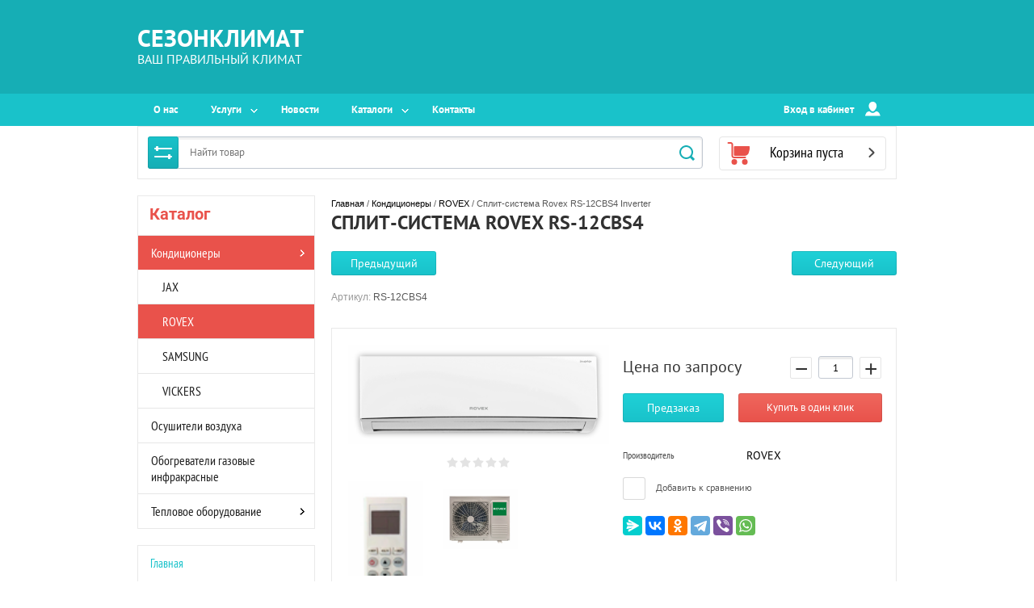

--- FILE ---
content_type: text/html; charset=utf-8
request_url: https://sezonklimat.com/rovex-rs-12cbs4
body_size: 15965
content:

	<!doctype html><html lang="ru"><head><meta charset="utf-8"><meta name="robots" content="all"/><title>Сплит-система Rovex RS-12CBS4</title>
<!-- assets.top -->
<meta property="og:title" content="Сплит-система Rovex RS-12CBS4">
<meta name="twitter:title" content="Сплит-система Rovex RS-12CBS4">
<meta property="og:description" content="Сплит-система Rovex RS-12CBS4">
<meta name="twitter:description" content="Сплит-система Rovex RS-12CBS4">
<meta property="og:image" content="https://sezonklimat.com/thumb/2/QBoCFCutv_JegqW82VcyVA/350r350/d/cbs4_invert.png">
<meta name="twitter:image" content="https://sezonklimat.com/thumb/2/QBoCFCutv_JegqW82VcyVA/350r350/d/cbs4_invert.png">
<meta property="og:image:type" content="image/png">
<meta property="og:image:width" content="350">
<meta property="og:image:height" content="350">
<meta property="og:type" content="website">
<meta property="og:url" content="https://sezonklimat.com/rovex-rs-12cbs4">
<meta property="og:site_name" content="Сезонклимат Ваш правильный климат">
<meta name="twitter:card" content="summary">
<!-- /assets.top -->
<meta name="description" content="Сплит-система Rovex RS-12CBS4"><meta name="keywords" content="Сплит-система Rovex RS-12CBS4"><meta name="SKYPE_TOOLBAR" content="SKYPE_TOOLBAR_PARSER_COMPATIBLE"><meta name="viewport" content="width=device-width, initial-scale=1.0, maximum-scale=1.0, user-scalable=no"><meta name="format-detection" content="telephone=no"><meta http-equiv="x-rim-auto-match" content="none"><script src="/g/libs/jquery/1.10.1/jquery.min.js"></script>	<link rel="stylesheet" href="/g/css/styles_articles_tpl.css">
<link rel='stylesheet' type='text/css' href='/shared/highslide-4.1.13/highslide.min.css'/>
<script type='text/javascript' src='/shared/highslide-4.1.13/highslide-full.packed.js'></script>
<script type='text/javascript'>
hs.graphicsDir = '/shared/highslide-4.1.13/graphics/';
hs.outlineType = null;
hs.showCredits = false;
hs.lang={cssDirection:'ltr',loadingText:'Загрузка...',loadingTitle:'Кликните чтобы отменить',focusTitle:'Нажмите чтобы перенести вперёд',fullExpandTitle:'Увеличить',fullExpandText:'Полноэкранный',previousText:'Предыдущий',previousTitle:'Назад (стрелка влево)',nextText:'Далее',nextTitle:'Далее (стрелка вправо)',moveTitle:'Передвинуть',moveText:'Передвинуть',closeText:'Закрыть',closeTitle:'Закрыть (Esc)',resizeTitle:'Восстановить размер',playText:'Слайд-шоу',playTitle:'Слайд-шоу (пробел)',pauseText:'Пауза',pauseTitle:'Приостановить слайд-шоу (пробел)',number:'Изображение %1/%2',restoreTitle:'Нажмите чтобы посмотреть картинку, используйте мышь для перетаскивания. Используйте клавиши вперёд и назад'};</script>

            <!-- 46b9544ffa2e5e73c3c971fe2ede35a5 -->
            <script src='/shared/s3/js/lang/ru.js'></script>
            <script src='/shared/s3/js/common.min.js'></script>
        <link rel='stylesheet' type='text/css' href='/shared/s3/css/calendar.css' />
<!--s3_require-->
<link rel="stylesheet" href="/g/basestyle/1.0.1/user/user.css" type="text/css"/>
<link rel="stylesheet" href="/g/basestyle/1.0.1/user/user.red.css" type="text/css"/>
<script type="text/javascript" src="/g/basestyle/1.0.1/user/user.js" async></script>
<!--/s3_require-->

<!--s3_goal-->
<script src="/g/s3/goal/1.0.0/s3.goal.js"></script>
<script>new s3.Goal({map:[], goals: [], ecommerce:[{"ecommerce":{"detail":{"products":[{"id":"890580700","name":"Сплит-система Rovex RS-12CBS4 Inverter","price":0,"brand":"ROVEX","category":"ROVEX"}]}}}]});</script>
<!--/s3_goal-->
<link rel="stylesheet" href="/t/v3542/images/css/theme.scss.css"><!--[if lt IE 10]><script src="/g/libs/ie9-svg-gradient/0.0.1/ie9-svg-gradient.min.js"></script><script src="/g/libs/jquery-placeholder/2.0.7/jquery.placeholder.min.js"></script><script src="/g/libs/jquery-textshadow/0.0.1/jquery.textshadow.min.js"></script><script src="/g/s3/misc/ie/0.0.1/ie.js"></script><![endif]--><!--[if lt IE 9]><script src="/g/libs/html5shiv/html5.js"></script><![endif]-->
<!-- Global site tag (gtag.js) - Google Analytics -->
	<script async src="https://www.googletagmanager.com/gtag/js?id=UA-142755853-1">;</script>
	<script>
	window.dataLayer = window.dataLayer || [];
	function gtag(){dataLayer.push(arguments);}
	gtag('js', new Date());
	
	gtag('config', 'UA-142755853-1');
	</script>
<!-- Google Analytics -->

<!-- Google Tag Manager -->
<script>(function(w,d,s,l,i){w[l]=w[l]||[];w[l].push({'gtm.start':
new Date().getTime(),event:'gtm.js'});var f=d.getElementsByTagName(s)[0],
j=d.createElement(s),dl=l!='dataLayer'?'&l='+l:'';j.async=true;j.src=
'https://www.googletagmanager.com/gtm.js?id='+i+dl;f.parentNode.insertBefore(j,f);
})(window,document,'script','dataLayer','GTM-PBRSLB9');</script>
<!-- End Google Tag Manager -->

<!-- Google Tag Manager -->
<script>(function(w,d,s,l,i){w[l]=w[l]||[];w[l].push({'gtm.start':
new Date().getTime(),event:'gtm.js'});var f=d.getElementsByTagName(s)[0],
j=d.createElement(s),dl=l!='dataLayer'?'&l='+l:'';j.async=true;j.src=
'https://www.googletagmanager.com/gtm.js?id='+i+dl;f.parentNode.insertBefore(j,f);
})(window,document,'script','dataLayer','GTM-5C4CMNW');</script>
<!-- End Google Tag Manager -->
<link rel="stylesheet" href="/t/v3542/images/css/site.addons.scss.css"></head><body><!-- Google Tag Manager (noscript) --><noscript><iframe src="https://www.googletagmanager.com/ns.html?id=GTM-5C4CMNW"height="0" width="0" style="display:none;visibility:hidden"></iframe></noscript><!-- End Google Tag Manager (noscript) --><div class="overlay"></div><div class="site-wrapper"><header role="banner" class="site-header"><div class="header-top-block"><div class="header-top-block-in"><div class="site-name-wrap"><div class="name-besc-wrapp"><a class="comapany-name" href="https://sezonklimat.com"  title="На главную страницу">СЕЗОНКЛИМАТ</a><div class="site-descriptor site-name-desc">ВАШ ПРАВИЛЬНЫЙ КЛИМАТ</div></div></div><div class="contacts-top-wrapper"><div class="addres-top"><div class="addres-body"></div></div></div></div></div><div class="header-bottom-panel"><div class="header-bottom-panel-inner"><div class="menu-ico"></div><nav class="menu-top-wrap"><div class="menu-top-in"><ul class="menu-top"><li><a href="/about_us" >О нас</a></li><li class="has-child"><a href="/uslugi" >Услуги</a><ul class="level-2"><li><a href="/oplata" >Оплата</a></li><li><a href="/delivery" >Доставка</a></li></ul></li><li><a href="/news" >Новости</a></li><li class="has-child"><a href="/docs" >Каталоги</a><ul class="level-2"><li><a href="/katalogi-holod" >Каталоги холод</a></li><li><a href="/katalogi-teplo" >Каталоги тепло</a></li><li><a href="/каталоги-электрокаминов" >Каталоги электрокаминов</a></li></ul></li><li><a href="/contacts" >Контакты</a></li></ul></div><div class="login-top">Вход в кабинет<svg id="SvgjsSvg1035" version="1.1" width="19" height="18" viewBox="0 0 19 18"><title>Rectangle 133</title><desc>Created with Avocode.</desc><defs id="SvgjsDefs1036"></defs><path id="SvgjsPath1037" d="M1176.99 142.9C1175.42 142.9 1173.65 144.08 1173.04 145.53L1172.06 147.85C1171.8899999999999 148.26 1172.1 148.59 1172.55 148.59L1190.1399999999999 148.59C1190.58 148.59 1190.8 148.26 1190.62 147.85L1189.6499999999999 145.53C1189.03 144.08 1187.2599999999998 142.9 1185.6899999999998 142.9L1185.1999999999998 142.9C1184.6399999999999 143.43 1184.2399999999998 143.76000000000002 1184.2399999999998 143.76000000000002C1182.6399999999999 145.28000000000003 1180.0099999999998 145.3 1178.4299999999998 143.77C1178.4299999999998 143.77 1178.0099999999998 143.44 1177.4499999999998 142.9ZM1176.54 135.79C1176.54 133.15 1178.7 131 1181.34 131C1183.99 131 1186.1399999999999 133.15 1186.1399999999999 135.8L1186.1399999999999 136.65C1186.1399999999999 139.03 1183.7499999999998 141.57 1183.7499999999998 141.57C1182.4199999999998 143.32999999999998 1180.2199999999998 143.35999999999999 1178.9099999999999 141.57999999999998C1178.9099999999999 141.57999999999998 1176.54 139.07999999999998 1176.54 136.73Z " fill="#ffffff" fill-opacity="1" transform="matrix(1,0,0,1,-1172,-131)"></path></svg><span class="login-close"></span></div></nav><div class="search-icon"></div></div></div><div class="header-bottom-panel2"><div class="header-bottom-panel2-in"><div class="search-wrapper">
	
<div class="shop2-block search-form ">
	<div class="block-title">
		<strong title="Расширенный поиск">
			Расширенный поиск
			<svg id="SvgjsSvg1032" version="1.1" width="22" height="16" viewBox="0 0 22 16"><defs id="SvgjsDefs1033"></defs><path id="SvgjsPath1034" d="M292 189L293 189L293 188C293 187.44772 293.44772 187 294 187L295 187C295.55228 187 296 187.44772 296 188L296 189L312 189C312.55228 189 313 189.44772 313 190C313 190.55228 312.55228 191 312 191L296 191L296 192C296 192.55228 295.55228 193 295 193L294 193C293.44772 193 293 192.55228 293 192L293 191L292 191C291.44772 191 291 190.55228 291 190C291 189.44772 291.44772 189 292 189ZM292 199L308 199L308 198C308 197.44772 308.44772 197 309 197L310 197C310.55228 197 311 197.44772 311 198L311 199L312 199C312.55228 199 313 199.44772 313 200C313 200.55228 312.55228 201 312 201L311 201L311 202C311 202.55228 310.55228 203 310 203L309 203C308.44772 203 308 202.55228 308 202L308 201L292 201C291.44772 201 291 200.55228 291 200C291 199.44772 291.44772 199 292 199Z " fill="#ffffff" fill-opacity="1" transform="matrix(1,0,0,1,-291,-187)"></path></svg></strong>
		<strong class="mobile" title="Расширенный поиск">
			Расширенный поиск
			<svg id="SvgjsSvg1032" version="1.1" width="22" height="16" viewBox="0 0 22 16"><defs id="SvgjsDefs1033"></defs><path id="SvgjsPath1034" d="M292 189L293 189L293 188C293 187.44772 293.44772 187 294 187L295 187C295.55228 187 296 187.44772 296 188L296 189L312 189C312.55228 189 313 189.44772 313 190C313 190.55228 312.55228 191 312 191L296 191L296 192C296 192.55228 295.55228 193 295 193L294 193C293.44772 193 293 192.55228 293 192L293 191L292 191C291.44772 191 291 190.55228 291 190C291 189.44772 291.44772 189 292 189ZM292 199L308 199L308 198C308 197.44772 308.44772 197 309 197L310 197C310.55228 197 311 197.44772 311 198L311 199L312 199C312.55228 199 313 199.44772 313 200C313 200.55228 312.55228 201 312 201L311 201L311 202C311 202.55228 310.55228 203 310 203L309 203C308.44772 203 308 202.55228 308 202L308 201L292 201C291.44772 201 291 200.55228 291 200C291 199.44772 291.44772 199 292 199Z " fill="#ffffff" fill-opacity="1" transform="matrix(1,0,0,1,-291,-187)"></path></svg></strong>			
		<span>&nbsp;</span>
	</div>
	<div class="block-body">
		<div class="close-search-mobile"></div>
		<div class="block-title">
			<svg id="SvgjsSvg1032" version="1.1" width="22" height="16" viewBox="0 0 22 16"><defs id="SvgjsDefs1033"></defs><path id="SvgjsPath1034" d="M292 189L293 189L293 188C293 187.44772 293.44772 187 294 187L295 187C295.55228 187 296 187.44772 296 188L296 189L312 189C312.55228 189 313 189.44772 313 190C313 190.55228 312.55228 191 312 191L296 191L296 192C296 192.55228 295.55228 193 295 193L294 193C293.44772 193 293 192.55228 293 192L293 191L292 191C291.44772 191 291 190.55228 291 190C291 189.44772 291.44772 189 292 189ZM292 199L308 199L308 198C308 197.44772 308.44772 197 309 197L310 197C310.55228 197 311 197.44772 311 198L311 199L312 199C312.55228 199 313 199.44772 313 200C313 200.55228 312.55228 201 312 201L311 201L311 202C311 202.55228 310.55228 203 310 203L309 203C308.44772 203 308 202.55228 308 202L308 201L292 201C291.44772 201 291 200.55228 291 200C291 199.44772 291.44772 199 292 199Z " fill="#ffffff" fill-opacity="1" transform="matrix(1,0,0,1,-291,-187)"></path></svg><strong>Расширенный поиск</strong>
			<span>&nbsp;</span>
		</div>	
		<form action="/magazin/search" enctype="multipart/form-data">
			<input type="hidden" name="sort_by" value=""/>
			
							<div class="row clear-self">
					<div class="param-wrap param_range price range_slider_wrapper">
	                    <div class="td param-body">
	                        <div class="price_range clear-self">
	                        	<label class="range min">
	                        		<span class="text-small">от</span>
	                                <input name="s[price][min]" type="text" size="5" class="small low" value="0" />
	                            </label>
	                            <label class="range max">    
	                            	<span class="text-small">до</span>
	    							<input name="s[price][max]" type="text" size="5" class="small hight" value="250000" />
	    						</label>	
	                        </div>
	                        <div class="input_range_slider"></div>
	                    </div>
	                </div>
				</div>
			
			
							<div class="row">
					<label class="row-title" for="shop2-article">Артикул:</label>
					<input type="text" name="s[article]" id="shop2-article" value="" />
				</div>
			
							<div class="row">
					<label class="row-title" for="shop2-text">Текст:</label>
					<input type="text" name="search_text" size="20" id="shop2-text"  value="" />
				</div>
			
			
							<div class="row">
					<div class="row-title">Выберите категорию:</div>
					<select name="s[folder_id]" id="s[folder_id]">
						<option value="">Все</option>
																																		<option value="689713061" >
									 Кондиционеры
								</option>
																												<option value="692357461" >
									&raquo; JAX
								</option>
																												<option value="692057461" >
									&raquo; ROVEX
								</option>
																												<option value="163986102" >
									&raquo; SAMSUNG
								</option>
																												<option value="224643704" >
									&raquo; VICKERS
								</option>
																												<option value="419154703" >
									 Осушители воздуха
								</option>
																												<option value="445310103" >
									 Обогреватели газовые инфракрасные
								</option>
																												<option value="445302903" >
									 Тепловое оборудование
								</option>
																												<option value="445366103" >
									&raquo; Тепломаш
								</option>
																												<option value="445366503" >
									&raquo;&raquo; Тепловые завесы
								</option>
																												<option value="445366703" >
									&raquo;&raquo; Тепловентиляторы
								</option>
																												<option value="445826503" >
									&raquo;&raquo; Автоматика
								</option>
																												<option value="448315503" >
									&raquo; Конвекторы электрические
								</option>
																		</select>
				</div>

				<div id="shop2_search_custom_fields"></div>
			
						
							<div class="row">
					<div class="row-title">Производитель:</div>
					<select name="s[vendor_id]">
						<option value="">Все</option>          
													<option value="15824705" >VICKERS</option>
													<option value="43859302" >SAMSUNG</option>
													<option value="11703101" >Бирюса</option>
													<option value="43636100" >Hisense</option>
													<option value="41038500" >Haier</option>
													<option value="30113503" >Тепломаш</option>
													<option value="29769503" >LG</option>
													<option value="29668103" >TCL</option>
													<option value="29607703" >MARSA</option>
													<option value="29340703" >Royal Flame</option>
													<option value="28943503" >Dimplex</option>
													<option value="28592103" >Comfort Flame</option>
													<option value="28359503" >MITSUBISHI HEAVY INDUSTRIES</option>
													<option value="26850703" >Jax</option>
													<option value="145339861" >ROVEX</option>
													<option value="145184261" >DANTEX</option>
											</select>
				</div>
			
							<div class="row">
					<div class="row-title">Новинка:</div>
					<select name="s[new]">
						<option value="">Все</option>
						<option value="1">да</option>
						<option value="0">нет</option>
					</select>
				</div>
			
							<div class="row">
					<div class="row-title">Спецпредложение:</div>
					<select name="s[special]">
						<option value="">Все</option>
						<option value="1">да</option>
						<option value="0">нет</option>
					</select>
				</div>
			
							<div class="row">
					<div class="row-title">Результатов на странице:</div>
					<select name="s[products_per_page]">
																										<option value="5">5</option>
																				<option value="20">20</option>
																				<option value="35">35</option>
																				<option value="50">50</option>
																				<option value="65">65</option>
																				<option value="80">80</option>
																				<option value="95">95</option>
											</select>
				</div>
			
			<div class="clear-container"></div>
			<div class="row">
				<button type="submit" class="search-btn">Найти</button>
			</div>
		<re-captcha data-captcha="recaptcha"
     data-name="captcha"
     data-sitekey="6LfLhZ0UAAAAAEB4sGlu_2uKR2xqUQpOMdxygQnA"
     data-lang="ru"
     data-rsize="invisible"
     data-type="image"
     data-theme="light"></re-captcha></form>
		<div class="clear-container"></div>
	</div>
</div><!-- Search Form --><form class="search-form" action="/magazin/search" enctype="multipart/form-data"><input type="text" class="search-text" placeholder="Найти товар" name="s[name]" value="" /><input class="search-button" type="submit" value="" /><re-captcha data-captcha="recaptcha"
     data-name="captcha"
     data-sitekey="6LfLhZ0UAAAAAEB4sGlu_2uKR2xqUQpOMdxygQnA"
     data-lang="ru"
     data-rsize="invisible"
     data-type="image"
     data-theme="light"></re-captcha></form><div class="close-search"></div></div><div id="shop2-cart-preview" class=" active">
		<div class="cart-top-wrap empty">
		Корзина пуста
		<div class="cart-total">0</div>
	</div>	
	</div></div></div></header> <!-- .site-header --><div class="site-container"><aside role="complementary" class="site-sidebar left"><div class="close-folders"></div><div class="folders-shared-wrapper"><div class="categories_title">Каталог</div><ul class="folders-shared"><li class="has-child opened"><a href="/conditioners" >Кондиционеры</a><ul class="level-2"><li><a href="/jax" >JAX</a></li><li class="opened active"><a href="/rovex" >ROVEX</a></li><li><a href="/samsung" >SAMSUNG</a></li><li><a href="/vickers" >VICKERS</a></li></ul></li><li><a href="/osushiteli-vozdukha" >Осушители воздуха</a></li><li><a href="/gazovyy_ulichnyy_obogrevatel" >Обогреватели газовые инфракрасные</a></li><li class="has-child"><a href="/teplovoe_oborudovanie" >Тепловое оборудование</a><ul class="level-2"><li class="has-child"><a href="/teplomash" >Тепломаш</a><ul class="level-3"><li><a href="/teplovye_zavesy_teplomash" >Тепловые завесы</a></li><li><a href="/teploventiljatory_teplomash" >Тепловентиляторы</a></li><li><a href="/teplomash_dop" >Автоматика</a></li></ul></li><li><a href="/konvektory_elektricheskie" >Конвекторы электрические</a></li></ul></li></ul><div id="menu" class="mobile-left-panel slideout-menu"><div class="categories-wrap_mobile"><ul class="categories_mobile"><li class="categories_title mobile_title">Каталог</li><li class="sublevel"><a class="has_sublayer" href="/conditioners">Кондиционеры</a><ul><li class="parrent_name"><a href="/conditioners">Кондиционеры</a></li><li class="sublevel"><a class="has_sublayer" href="/jax">JAX</a></li><li class="sublevel"><a class="has_sublayer" href="/rovex">ROVEX</a></li><li ><a href="/samsung">SAMSUNG</a></li><li ><a href="/vickers">VICKERS</a></li></ul></li><li ><a href="/osushiteli-vozdukha">Осушители воздуха</a></li><li ><a href="/gazovyy_ulichnyy_obogrevatel">Обогреватели газовые инфракрасные</a></li><li class="sublevel"><a class="has_sublayer" href="/teplovoe_oborudovanie">Тепловое оборудование</a><ul><li class="parrent_name"><a href="/teplovoe_oborudovanie">Тепловое оборудование</a></li><li class="sublevel"><a class="has_sublayer" href="/teplomash">Тепломаш</a><ul><li class="parrent_name"><a href="/teplomash">Тепломаш</a></li><li ><a href="/teplovye_zavesy_teplomash">Тепловые завесы</a></li><li ><a href="/teploventiljatory_teplomash">Тепловентиляторы</a></li><li ><a href="/teplomash_dop">Автоматика</a></li></ul></li><li ><a href="/konvektory_elektricheskie">Конвекторы электрические</a></li></ul></li></ul></div></div></div><nav class="menu-left-wrapper"><ul class="menu-left"><li class="opened active"><a href="/" >Главная</a></li></ul></nav><div class="informers"></div></aside><main role="main" class="site-main"><div class="site-main__inner">
<div class="site-path" data-url="/"><a href="/">Главная</a> / <a href="/conditioners">Кондиционеры</a> / <a href="/rovex">ROVEX</a> / Сплит-система Rovex RS-12CBS4 Inverter</div><h1>Сплит-система Rovex RS-12CBS4</h1>
	<div class="shop2-cookies-disabled shop2-warning hide"></div>
	
	
	
		
							
			
							
			
							
			
		
					
<div class="shop2-product-navigation">
<!--noindex--><a rel="nofollow" class="shop2-btn" href="/rovex-rs-12cbs4/prev">Предыдущий</a><!--/noindex-->
<!--noindex--><a rel="nofollow" class="shop2-btn" href="/rovex-rs-12cbs4/next">Следующий</a><!--/noindex-->
</div>


	
					
	
	
												<div class="shop2-product-article"><span>Артикул:</span> RS-12CBS4</div>
	
						
<form method="post"	action="/magazin?mode=cart&amp;action=add" accept-charset="utf-8" class="shop2-product">

	<input type="hidden" name="kind_id" value="890580700"/>
	<input type="hidden" name="product_id" value="694093100"/>
	<input type="hidden" name="meta" value='null'/>

	<div class="product-side-l">
						<div class="product-image" >
						<a href="/d/cbs4_invert.png">
				<img src="/thumb/2/niH_1ORSxbjcD-AjQGL2OQ/450r450/d/cbs4_invert.png" alt="Сплит-система Rovex RS-12CBS4 Inverter" title="Сплит-система Rovex RS-12CBS4 Inverter" />
			</a>
			<div class="verticalMiddle"></div>
								</div>
			
	
	<div class="tpl-rating-block">Рейтинг:<div class="tpl-stars"><div class="tpl-rating" style="width: 0%;"></div></div>(0 голосов)</div>

					<div class="product-thumbnails">
			<ul>
																															<li>
						<a class="sm_image" href="/d/cst4_pult.png">
							<img src="/thumb/2/b2t2yhCnOzW9xh71yBMX5Q/140r140/d/cst4_pult.png" alt="Сплит-система Rovex RS-12CBS4 Inverter" title="Сплит-система Rovex RS-12CBS4 Inverter" />
						</a>
						<div class="verticalMiddle"></div>
					</li>
									<li>
						<a class="sm_image" href="/d/cst4naru.png">
							<img src="/thumb/2/ToriRfOBgHi2el_SJC3GaQ/140r140/d/cst4naru.png" alt="Сплит-система Rovex RS-12CBS4 Inverter" title="Сплит-система Rovex RS-12CBS4 Inverter" />
						</a>
						<div class="verticalMiddle"></div>
					</li>
							</ul>
		</div>
				
	</div>
	<div class="product-side-r">
		
		<div class="product-note">
			
		</div>
					
			
		
					<div class="form-add">
				<div class="product-price">
						
								<div class="price-current">Цена по запросу</div>
					</div>

				
				
	<div class="product-amount">
					<div class="amount-title">Количество:</div>
							<div class="shop2-product-amount">
				<button type="button" class="amount-minus">&#8722;</button><input type="text" name="amount" data-kind="890580700"  data-min="1" data-multiplicity="" maxlength="4" value="1" /><button type="button" class="amount-plus">&#43;</button>
			</div>
						</div>

			</div>
		
		
			<button class="shop2-product-btn type-3 onrequest" type="submit">
			<span>Предзаказ</span>
		</button>
	

<input type="hidden" value="Сплит-система Rovex RS-12CBS4 Inverter" class="product_name" />
<input type="hidden" value="https://sezonklimat.com/rovex-rs-12cbs4" class="product_link" />		<a href="" class="one-click-buy">Купить в один клик</a>

		<div class="clear-float"></div>

					<div class="product-details">
				

 

				<table class="shop2-product-options"><tr class="even"><th>Производитель</th><td><a href="/magazin/vendor/rovex">ROVEX</a></td></tr></table>
			<div class="product-compare">
		<label>
			<input type="checkbox" value="890580700"/>
			<span class="checkbox-style"></span>				
			Добавить к сравнению
		</label>
	</div>
									<div class="yashare">
						<script src="https://yastatic.net/es5-shims/0.0.2/es5-shims.min.js"></script>
						<script src="https://yastatic.net/share2/share.js"></script>
						<div class="ya-share2" data-services="messenger,vkontakte,odnoklassniki,telegram,viber,whatsapp"></div>
					</div>
								<div class="shop2-clear-container"></div>
			</div>
			</div>
	<div class="shop2-clear-container"></div>
<re-captcha data-captcha="recaptcha"
     data-name="captcha"
     data-sitekey="6LfLhZ0UAAAAAEB4sGlu_2uKR2xqUQpOMdxygQnA"
     data-lang="ru"
     data-rsize="invisible"
     data-type="image"
     data-theme="light"></re-captcha></form><!-- Product -->

	



	<div id="product_tabs" class="shop2-product-data-wrapper shop-product-data">
					<ul class="shop2-product-tabs">
				<li class="active-tab"><a href="#shop2-tabs-2">Описание</a></li><li ><a href="#shop2-tabs-4">Отзывы</a></li>
			</ul>

						<div class="shop2-product-desc">
				
				
								<div class="desc-area active-area" id="shop2-tabs-2">
					<table border="0" cellspacing="0" cols="4" frame="VOID" rules="NONE" style="width: 648px;">
	<colgroup>
		<col width="241" />
		<col width="165" />
		<col width="66" />
		<col width="147" />
	</colgroup>
	<tbody>
		<tr>
			<td align="LEFT" bgcolor="#FFCC99" colspan="2" height="40" valign="MIDDLE" width="406"><font color="#000000" face="Times New Roman" size="3">Характеристики</font></td>
			<td align="CENTER" bgcolor="#FFCC99" width="66">&nbsp;</td>
			<td align="CENTER" bgcolor="#FFCC99" style="width: 168px;" valign="MIDDLE" width="147"><b><font color="#000000" face="Times New Roman" size="3">RS-12CBS4</font></b></td>
		</tr>
		<tr>
			<td align="LEFT" height="41" rowspan="2" valign="MIDDLE"><font color="#000000" face="Times New Roman" size="3">Производительность</font></td>
			<td align="LEFT"><font color="#000000" face="Times New Roman" size="3">Охлаждения</font></td>
			<td align="CENTER"><font color="#000000" face="Times New Roman" size="3">кВт</font></td>
			<td align="CENTER" style="width: 168px;"><font color="#000000" face="Microsoft YaHei" size="3">3,45（0,660-4,102）</font></td>
		</tr>
		<tr>
			<td align="LEFT"><font color="#000000" face="Times New Roman" size="3">Обогрев</font></td>
			<td align="CENTER"><font color="#000000" face="Times New Roman" size="3">кВт</font></td>
			<td align="CENTER" style="width: 168px;"><font color="#000000" face="Microsoft YaHei" size="3">3,6（0,66-4,395）</font></td>
		</tr>
		<tr>
			<td align="LEFT" height="41" rowspan="2" valign="MIDDLE"><font color="#000000" face="Times New Roman" size="3">Потребляемая мощность</font></td>
			<td align="LEFT"><font color="#000000" face="Times New Roman" size="3">Охлаждения</font></td>
			<td align="CENTER"><font color="#000000" face="Times New Roman" size="3">кВт</font></td>
			<td align="CENTER" style="width: 168px;"><font color="#000000" face="Microsoft YaHei" size="3">1,075（0,25-1,45）</font></td>
		</tr>
		<tr>
			<td align="LEFT"><font color="#000000" face="Times New Roman" size="3">Обогрев</font></td>
			<td align="CENTER"><font color="#000000" face="Times New Roman" size="3">кВт</font></td>
			<td align="CENTER" style="width: 168px;"><font color="#000000" face="Microsoft YaHei" size="3">1,00（0,25-1,65）</font></td>
		</tr>
		<tr>
			<td align="LEFT" height="41" rowspan="2" valign="MIDDLE"><font color="#000000" face="Times New Roman" size="3">Уровень звукового давления</font></td>
			<td align="LEFT"><font color="#000000" face="Times New Roman" size="3">внутреннего блока</font></td>
			<td align="CENTER"><font color="#000000" face="Times New Roman" size="3">Дб</font></td>
			<td align="CENTER" style="width: 168px;"><font color="#000000" face="Times New Roman" size="3">30/33/36/39</font></td>
		</tr>
		<tr>
			<td align="LEFT"><font color="#000000" face="Times New Roman" size="3">наружного блока</font></td>
			<td align="CENTER"><font color="#000000" face="Times New Roman" size="3">Дб</font></td>
			<td align="CENTER" style="width: 168px;"><font color="#000000" face="Times New Roman" size="3">52</font></td>
		</tr>
		<tr>
			<td align="LEFT" height="41" rowspan="2" valign="MIDDLE"><font color="#000000" face="Times New Roman" size="3">Рабочий ток</font></td>
			<td align="LEFT"><font color="#000000" face="Times New Roman" size="3">Охлаждения</font></td>
			<td align="CENTER"><font color="#000000" face="Times New Roman" size="3">А</font></td>
			<td align="CENTER" style="width: 168px;"><font color="#000000" face="Microsoft YaHei" size="3">4,98（1,1-6,7）</font></td>
		</tr>
		<tr>
			<td align="LEFT"><font color="#000000" face="Times New Roman" size="3">Обогрев</font></td>
			<td align="CENTER"><font color="#000000" face="Times New Roman" size="3">А</font></td>
			<td align="CENTER" style="width: 168px;"><font color="#000000" face="Microsoft YaHei" size="3">4,65（1,1-7,6）</font></td>
		</tr>
		<tr>
			<td align="LEFT" height="41" rowspan="2" valign="MIDDLE"><font color="#000000" face="Times New Roman" size="3">Размеры (ШхВхГ)</font></td>
			<td align="LEFT"><font color="#000000" face="Times New Roman" size="3">внутреннего блока</font></td>
			<td align="CENTER"><font color="#000000" face="Times New Roman" size="3">мм</font></td>
			<td align="CENTER" style="width: 168px;"><font color="#000000" face="Times New Roman" size="3">790&times;199&times;270</font></td>
		</tr>
		<tr>
			<td align="LEFT"><font color="#000000" face="Times New Roman" size="3">наружного блока</font></td>
			<td align="CENTER"><font color="#000000" face="Times New Roman" size="3">мм</font></td>
			<td align="CENTER" bgcolor="#FFFFFF" sdnum="1049;0;@" style="width: 168px;" valign="MIDDLE"><font color="#000000" face="Times New Roman" size="3">780*542*256</font></td>
		</tr>
		<tr>
			<td align="LEFT" height="20" valign="MIDDLE"><font color="#000000" face="Times New Roman" size="3">Вес</font></td>
			<td align="LEFT"><font color="#000000" face="Times New Roman" size="3">внутр./наруж. </font></td>
			<td align="CENTER"><font color="#000000" face="Times New Roman" size="3">кг</font></td>
			<td align="CENTER" sdnum="1049;0;@" style="width: 168px;"><font color="#000000" face="Times New Roman" size="3">8/28</font></td>
		</tr>
		<tr>
			<td align="LEFT" height="41" rowspan="2" valign="MIDDLE"><font color="#000000" face="Times New Roman" size="3">Диаметр труб </font></td>
			<td align="LEFT"><font color="#000000" face="Times New Roman" size="3">жидкость</font></td>
			<td align="CENTER"><font color="#000000" face="Times New Roman" size="3">мм</font></td>
			<td align="CENTER" sdnum="1049;" sdval="6" style="width: 168px;"><font color="#000000" face="Times New Roman" size="3">6</font></td>
		</tr>
		<tr>
			<td align="LEFT"><font color="#000000" face="Times New Roman" size="3">газ</font></td>
			<td align="CENTER"><font color="#000000" face="Times New Roman" size="3">мм</font></td>
			<td align="CENTER" sdnum="1049;" sdval="9,52" style="width: 168px;"><font color="#000000" face="Times New Roman" size="3">9,52</font></td>
		</tr>
		<tr>
			<td align="LEFT" colspan="2" height="41" rowspan="2" valign="MIDDLE"><font color="#000000" face="Times New Roman" size="3">Коэффициент энергоэффективности</font></td>
			<td align="CENTER"><font color="#000000" face="Times New Roman" size="3">EER</font></td>
			<td align="CENTER" sdnum="1049;" sdval="3,21" style="width: 168px;"><font color="#000000" face="Times New Roman" size="3">3,21</font></td>
		</tr>
		<tr>
			<td align="CENTER"><font color="#000000" face="Times New Roman" size="3">COP</font></td>
			<td align="CENTER" sdnum="1049;" sdval="3,6" style="width: 168px;"><font color="#000000" face="Times New Roman" size="3">3,6</font></td>
		</tr>
		<tr>
			<td align="LEFT" colspan="2" height="20" valign="MIDDLE"><font color="#000000" face="Times New Roman" size="3">Класс энергоэффективности (охлаж./обогр.)</font></td>
			<td align="CENTER">&nbsp;</td>
			<td align="CENTER" style="width: 168px;"><font color="#000000" face="Times New Roman" size="3">А</font></td>
		</tr>
		<tr>
			<td align="LEFT" colspan="2" height="20" valign="MIDDLE"><font color="#000000" face="Times New Roman" size="3">Электрическое питание</font></td>
			<td align="CENTER"><font color="#000000" face="Times New Roman" size="3">В/Гц/Ф</font></td>
			<td align="LEFT" style="width: 168px;">&nbsp;</td>
		</tr>
		<tr>
			<td align="LEFT" colspan="2" height="20" valign="MIDDLE"><font color="#000000" face="Times New Roman" size="3">Расход воздуха</font></td>
			<td align="CENTER"><font color="#000000" face="Times New Roman" size="3">м3/час</font></td>
			<td align="CENTER" style="width: 168px;"><font color="#000000" face="Times New Roman" size="3">550</font></td>
		</tr>
		<tr>
			<td align="LEFT" colspan="2" height="20" valign="MIDDLE"><font color="#000000" face="Times New Roman" size="3">Max. Длина трассы/Max. Перепад высот</font></td>
			<td align="CENTER"><font color="#000000" face="Times New Roman" size="3">м</font></td>
			<td align="CENTER" sdnum="1049;0;@" style="width: 168px;"><font color="#000000" face="Times New Roman" size="3">10/5</font></td>
		</tr>
		<tr>
			<td align="LEFT" height="84" rowspan="4" valign="MIDDLE"><font color="#000000" face="Times New Roman" size="3">Гарант. Диапазон наружных температур</font></td>
			<td align="LEFT"><font color="#000000" face="Times New Roman" size="3">Охлаждение (внутр.)</font></td>
			<td align="CENTER"><font color="#000000" size="3">⁰С</font></td>
			<td align="CENTER" style="width: 168px;" valign="MIDDLE"><font color="#000000" face="Times New Roman" size="3">16~32℃</font></td>
		</tr>
		<tr>
			<td align="LEFT"><font color="#000000" face="Times New Roman" size="3">Обогрев (внутр.)</font></td>
			<td align="CENTER"><font color="#000000" size="3">⁰С</font></td>
			<td align="CENTER" style="width: 168px;" valign="MIDDLE"><font color="#000000" face="Times New Roman" size="3">16~32℃</font></td>
		</tr>
		<tr>
			<td align="LEFT"><font color="#000000" face="Times New Roman" size="3">Охлаждение (наруж.)</font></td>
			<td align="CENTER"><font color="#000000" size="3">⁰С</font></td>
			<td align="CENTER" style="width: 168px;" valign="MIDDLE"><font color="#000000" face="Times New Roman" size="3">-15~43℃</font></td>
		</tr>
		<tr>
			<td align="LEFT"><font color="#000000" face="Times New Roman" size="3">Обогрев (наруж.)</font></td>
			<td align="CENTER"><font color="#000000" size="3">⁰С</font></td>
			<td align="CENTER" style="width: 168px;" valign="MIDDLE"><font color="#000000" face="Times New Roman" size="3">-15~24℃</font></td>
		</tr>
		<tr>
			<td align="LEFT" colspan="3" height="59" valign="MIDDLE"><font color="#000000" face="Times New Roman" size="3">Тип компрессора</font></td>
			<td align="CENTER" bgcolor="#FFFFFF" style="width: 168px;" valign="MIDDLE"><font color="#000000" face="Times New Roman" size="3">Rotary DC Inverter/SANYO</font></td>
		</tr>
		<tr>
			<td align="LEFT" height="20" valign="MIDDLE"><font color="#000000" face="Times New Roman" size="3">Хладагент/масса хладагента</font></td>
			<td align="LEFT" valign="MIDDLE">&nbsp;</td>
			<td align="LEFT" valign="MIDDLE"><font color="#000000" face="Times New Roman" size="3">кг</font></td>
			<td align="CENTER" style="width: 168px;"><font color="#000000" face="Times New Roman" size="3">R410A/0,8</font></td>
		</tr>
		<tr>
			<td align="LEFT" height="20" valign="MIDDLE"><font color="#000000" face="Times New Roman" size="3">Размеры упаковки (ШхВхГ)</font></td>
			<td align="LEFT"><font color="#000000" face="Times New Roman" size="3">внутреннего блока</font></td>
			<td align="CENTER"><font color="#000000" face="Times New Roman" size="3">мм</font></td>
			<td align="CENTER" style="width: 168px;"><font color="#000000" face="Times New Roman" size="3">870&times;265&times;335</font></td>
		</tr>
		<tr>
			<td align="LEFT" height="20" valign="MIDDLE">&nbsp;</td>
			<td align="LEFT"><font color="#000000" face="Times New Roman" size="3">наружного блока</font></td>
			<td align="CENTER"><font color="#000000" face="Times New Roman" size="3">мм</font></td>
			<td align="CENTER" style="width: 168px;"><font color="#000000" face="Times New Roman" size="3">900*600*340</font></td>
		</tr>
		<tr>
			<td align="LEFT" height="20" valign="MIDDLE"><font color="#000000" face="Times New Roman" size="3">Вес Брутто внутр./наруж.</font></td>
			<td align="LEFT">&nbsp;</td>
			<td align="CENTER"><font color="#000000" face="Times New Roman" size="3">кг</font></td>
			<td align="CENTER" sdnum="1049;0;@" style="width: 168px;"><font face="Times New Roman" size="3">9,5/34</font></td>
		</tr>
	</tbody>
</table>
					<div class="shop2-clear-container"></div>
				</div>
								
								
				
				

									<div class="desc-area " id="shop2-tabs-4">
						<div class="comments">
	
	
	
					<div class="tpl-block-header">Авторизуйтесь, чтобы оставить комментарий</div>
			<form method="post" class="tpl-form tpl-auth" action="/registraciya/login">
		
	<div class="tpl-left">
		<div class="tpl-field">
			<div class="tpl-title">Введите Ваш e-mail:</div>
			<div class="tpl-value">
				<input type="text" name="login" value="" />
			</div>
		</div>

		<div class="tpl-field">
			<div class="tpl-title">Введите Ваш пароль:</div>
			<div class="tpl-value clearfix">
			<input class="pull-left" type="password" name="password" />
			<button class="tpl-button pull-right" type="submit">Войти</button>
			</div>
		</div>

		<div class="tpl-field">
			<label class="tpl-title">
			<input type="checkbox" onclick="this.value=(this.value=='0'?'1':'0');" value="0" name="remember" />
				Запомнить меня
			</label>
		</div>
		
					<div class="tpl-field">
				<a href="/registraciya/register">Регистрация</a>
			</div>
			</div>

	<div class="tpl-right">
		<div class="tpl-field">
			Если Вы уже зарегистрированы на нашем сайте, но забыли пароль или Вам не пришло письмо подтверждения, воспользуйтесь формой восстановления пароля.
		</div>
		
		<div class="tpl-field">
			<a class="tpl-button" href="/registraciya/forgot_password">Восстановить пароль</a>
		</div>
	</div>
	<div class="clear"></div>
<re-captcha data-captcha="recaptcha"
     data-name="captcha"
     data-sitekey="6LfLhZ0UAAAAAEB4sGlu_2uKR2xqUQpOMdxygQnA"
     data-lang="ru"
     data-rsize="invisible"
     data-type="image"
     data-theme="light"></re-captcha></form>		
	</div>
						<div class="shop2-clear-container"></div>
					</div>
				
			</div><!-- Product Desc -->
		
					<div class="shop2-product-tags">
				<span>теги:</span>
				<div>
											<a href="/magazin/tag/konditsionery-rovex">Кондиционеры Rovex</a>									</div>
			</div>
				<div class="shop2-clear-container"></div>
	</div>


        
            <h4 class="shop2-product-folders-header">Находится в разделах</h4>
        <div class="shop2-product-folders"><a href="/rovex">ROVEX<span></span></a></div>
    

	
		<p><a href="javascript:shop2.back()" class="shop2-btn shop2-btn-back">Назад</a></p>

	


	
	</div></main> <!-- .site-main --></div><footer role="contentinfo" class="site-footer"><div class="site-footer-top clear-self"><div class="site-footer-top-in"><nav class="menu-footer-wrap"><ul class="menu-footer"><li><a href="/about_us" >О нас</a></li><li class="has-child"><a href="/uslugi" >Услуги</a><ul class="level-2"><li><a href="/oplata" >Оплата</a></li><li><a href="/delivery" >Доставка</a></li></ul></li><li><a href="/news" >Новости</a></li><li class="has-child"><a href="/docs" >Каталоги</a><ul class="level-2"><li><a href="/katalogi-holod" >Каталоги холод</a></li><li><a href="/katalogi-teplo" >Каталоги тепло</a></li><li><a href="/каталоги-электрокаминов" >Каталоги электрокаминов</a></li></ul></li><li><a href="/contacts" >Контакты</a></li></ul></nav><nav class="menu-footer-wrap menu2"><ul class="menu-footer"><li><a href="/sitemap" >Карта сайта</a></li><li><a href="/voprosy-i-otvety" >Вопросы и ответы</a></li></ul></nav><div class="contacts-top-wrapper"><div class="addres-top"><svg id="SvgjsSvg1011" version="1.1" width="17" height="24" viewBox="0 0 17 24"><title>Shape</title><desc>Created with Avocode.</desc><defs id="SvgjsDefs1012"></defs><path id="SvgjsPath1013" d="M750.42 53C745.7299999999999 53 742 56.72 742 61.4C742 67.64 750.42 77 750.42 77C750.42 77 758.8399999999999 67.64 758.8399999999999 61.4C758.8399999999999 56.72 755.1099999999999 53 750.42 53ZM750.42 64.4C748.74 64.4 747.41 63.080000000000005 747.41 61.400000000000006C747.41 59.720000000000006 748.74 58.400000000000006 750.42 58.400000000000006C752.11 58.400000000000006 753.43 59.720000000000006 753.43 61.400000000000006C753.43 63.080000000000005 752.1099999999999 64.4 750.42 64.4Z " fill="#ffffff" fill-opacity="1" transform="matrix(1,0,0,1,-742,-53)"></path></svg><div><div class="addres-title">info@sezonklimat.com </div><div class="addres-body"></div></div></div><div class="form-bot"><div class="form-body"></div></div></div></div></div><div class="footer-bottom"><div class="footer-bottom-in"><div class="site-counters"><!-- Google Tag Manager (noscript) -->
<noscript><iframe src="https://www.googletagmanager.com/ns.html?id=GTM-5C4CMNW"
height="0" width="0" style="display:none;visibility:hidden"></iframe></noscript>
<!-- End Google Tag Manager (noscript) -->


<!-- Yandex.Metrika counter -->
<script type="text/javascript" >
   (function(m,e,t,r,i,k,a){m[i]=m[i]||function(){(m[i].a=m[i].a||[]).push(arguments)};
   m[i].l=1*new Date();k=e.createElement(t),a=e.getElementsByTagName(t)[0],k.async=1,k.src=r,a.parentNode.insertBefore(k,a)})
   (window, document, "script", "https://mc.yandex.ru/metrika/tag.js", "ym");

   ym(57698986, "init", {
        clickmap:true,
        trackLinks:true,
        accurateTrackBounce:true,
        webvisor:true
   });
</script>
<noscript><div><img src="https://mc.yandex.ru/watch/57698986" style="position:absolute; left:-9999px;" alt="" /></div></noscript>
<!-- /Yandex.Metrika counter -->






<!--LiveInternet counter--><script type="text/javascript">
document.write('<a href="//www.liveinternet.ru/click" '+
'target="_blank"><img src="//counter.yadro.ru/hit?t52.6;r'+
escape(document.referrer)+((typeof(screen)=='undefined')?'':
';s'+screen.width+'*'+screen.height+'*'+(screen.colorDepth?
screen.colorDepth:screen.pixelDepth))+';u'+escape(document.URL)+
';h'+escape(document.title.substring(0,150))+';'+Math.random()+
'" alt="" title="LiveInternet: показано число просмотров и'+
' посетителей за 24 часа" '+
'border="0" width="88" height="31"><\/a>')
</script><!--/LiveInternet-->



<!-- Rating Mail.ru counter -->
<script type="text/javascript">
var _tmr = window._tmr || (window._tmr = []);
_tmr.push({id: "3167915", type: "pageView", start: (new Date()).getTime()});
(function (d, w, id) {
  if (d.getElementById(id)) return;
  var ts = d.createElement("script"); ts.type = "text/javascript"; ts.async = true; ts.id = id;
  ts.src = "https://top-fwz1.mail.ru/js/code.js";
  var f = function () {var s = d.getElementsByTagName("script")[0]; s.parentNode.insertBefore(ts, s);};
  if (w.opera == "[object Opera]") { d.addEventListener("DOMContentLoaded", f, false); } else { f(); }
})(document, window, "topmailru-code");
</script><noscript><div>
<img src="https://top-fwz1.mail.ru/counter?id=3167915;js=na" style="border:0;position:absolute;left:-9999px;" alt="Top.Mail.Ru" />
</div></noscript>
<!-- //Rating Mail.ru counter -->



<!-- Rating Mail.ru logo -->
<a href="https://top.mail.ru/jump?from=3167915">
<img src="https://top-fwz1.mail.ru/counter?id=3167915;t=479;l=1" style="border:0;" height="31" width="88" alt="Top.Mail.Ru" /></a>
<!-- //Rating Mail.ru logo -->





<!-- HotLog -->
<span id="hotlog_counter"></span>
<span id="hotlog_dyn"></span>
<script type="text/javascript"> var hot_s = document.createElement('script');
hot_s.type = 'text/javascript'; hot_s.async = true;
hot_s.src = 'http://js.hotlog.ru/dcounter/2587221.js';
hot_d = document.getElementById('hotlog_dyn');
hot_d.appendChild(hot_s);
</script>
<noscript>
<a href="http://click.hotlog.ru/?2587221" target="_blank">
<img src="http://hit5.hotlog.ru/cgi-bin/hotlog/count?s=2587221&im=52" border="0"
title="HotLog" alt="HotLog"></a>
</noscript>
<!-- /HotLog -->
<!--__INFO2026-01-15 10:14:16INFO__-->
</div><div class="site-name-bot">&copy; 2019 - 2026 </div><div class="site-copyright"></div></div></div></footer> <!-- .site-footer --></div><div class="oneclick-form-wrapper"><div class="tpl-anketa" data-api-url="/-/x-api/v1/public/?method=form/postform&param[form_id]=58425261" data-api-type="form">
	<div class="close-form"></div>
		<div class="title">Купить в один клик</div>		<form method="post" action="/">
		<input type="hidden" name="form_id" value="58425261">
		<input type="hidden" name="tpl" value="db:form.minimal.tpl">
														    <input type="hidden" value="18.220.231.252" name="d[0]" id="d[0]" />
			    	 			
	        <div class="tpl-field type-text">
	          	          	          <div class="field-value">
	          		          			            	            	          </div>
	        </div>
	        											    <input type="hidden" value="" name="d[1]" id="d[1]" class="productName"/>	          	
				 			
	        <div class="tpl-field type-text">
	          	          	          <div class="field-value">
	          		          			            	            	          </div>
	        </div>
	        											    <input type="hidden" value="" name="d[2]" id="d[2]" class="productLink"/>	          	
				 			
	        <div class="tpl-field type-text">
	          	          	          <div class="field-value">
	          		          			            	            	          </div>
	        </div>
	        									 			
	        <div class="tpl-field type-text field-required">
	          <div class="field-title">Телефон / E-mail: <span class="field-required-mark">*</span></div>	          	          <div class="field-value">
	          		          			            		<input required type="text" size="30" maxlength="100" value="" name="d[3]"/>
	            		            	            	          </div>
	        </div>
	        									 			
	        <div class="tpl-field type-textarea">
	          <div class="field-title">Комментраий:</div>	          	          <div class="field-value">
	          		            	<textarea  cols="50" rows="7" name="d[6]"></textarea>
	            	            	          </div>
	        </div>
	        		
		
		<div class="tpl-field tpl-field-button">
			<button type="submit" class="tpl-form-button">Отправить</button>
		</div>

		<re-captcha data-captcha="recaptcha"
     data-name="captcha"
     data-sitekey="6LfLhZ0UAAAAAEB4sGlu_2uKR2xqUQpOMdxygQnA"
     data-lang="ru"
     data-rsize="invisible"
     data-type="image"
     data-theme="light"></re-captcha></form>
					</div>
</div><script src="/t/v3542/images/js/flexFix.js"></script><div class="autorization-wrapper"><div class="shop2-block login-form ">
	<div class="login-back">Назад</div>
	<div class="close-folders close-login2"></div>
	<div class="block-title">
		<strong>Вход в кабинет</strong>
		<span>
			<svg id="SvgjsSvg1000" version="1.1" width="14" height="14" viewBox="0 0 14 14"><defs id="SvgjsDefs1001"><clipPath id="SvgjsClipPath1010"><path id="SvgjsPath1009" d="M875.24626 235.3C875.63626 234.91000000000003 876.29626 234.9 876.69626 235.3C877.09626 235.71 877.09626 236.35000000000002 876.69626 236.75L871.4473 241.99896L876.69626 247.24792000000002C877.09626 247.64792000000003 877.09626 248.29792000000003 876.69626 248.69792C876.2962600000001 249.09792000000002 875.6362600000001 249.08792 875.24626 248.69792L869.99626 243.44792L864.74626 248.69792C864.34626 249.09792000000002 863.70626 249.09792000000002 863.29626 248.69792C862.89626 248.29792 862.90626 247.63792 863.29626 247.24792000000002L868.54522 241.99896L863.29626 236.75C862.90626 236.36 862.89626 235.7 863.29626 235.3C863.7062599999999 234.9 864.3462599999999 234.9 864.74626 235.3L869.99626 240.55Z " fill="#ffffff"></path></clipPath></defs><path id="SvgjsPath1007" d="M875.24626 235.3C875.63626 234.91000000000003 876.29626 234.9 876.69626 235.3C877.09626 235.71 877.09626 236.35000000000002 876.69626 236.75L871.4473 241.99896L876.69626 247.24792000000002C877.09626 247.64792000000003 877.09626 248.29792000000003 876.69626 248.69792C876.2962600000001 249.09792000000002 875.6362600000001 249.08792 875.24626 248.69792L869.99626 243.44792L864.74626 248.69792C864.34626 249.09792000000002 863.70626 249.09792000000002 863.29626 248.69792C862.89626 248.29792 862.90626 247.63792 863.29626 247.24792000000002L868.54522 241.99896L863.29626 236.75C862.90626 236.36 862.89626 235.7 863.29626 235.3C863.7062599999999 234.9 864.3462599999999 234.9 864.74626 235.3L869.99626 240.55Z " fill="#ffffff" fill-opacity="1" transform="matrix(1,0,0,1,-863,-235)"></path><path id="SvgjsPath1008" d="M875.24626 235.3C875.63626 234.91000000000003 876.29626 234.9 876.69626 235.3C877.09626 235.71 877.09626 236.35000000000002 876.69626 236.75L871.4473 241.99896L876.69626 247.24792000000002C877.09626 247.64792000000003 877.09626 248.29792000000003 876.69626 248.69792C876.2962600000001 249.09792000000002 875.6362600000001 249.08792 875.24626 248.69792L869.99626 243.44792L864.74626 248.69792C864.34626 249.09792000000002 863.70626 249.09792000000002 863.29626 248.69792C862.89626 248.29792 862.90626 247.63792 863.29626 247.24792000000002L868.54522 241.99896L863.29626 236.75C862.90626 236.36 862.89626 235.7 863.29626 235.3C863.7062599999999 234.9 864.3462599999999 234.9 864.74626 235.3L869.99626 240.55Z " fill-opacity="0" fill="#ffffff" stroke-dasharray="0" stroke-linejoin="miter" stroke-linecap="butt" stroke-opacity="0" stroke="#969696" stroke-miterlimit="50" stroke-width="2" clip-path="url(&quot;#SvgjsClipPath1010&quot;)" transform="matrix(1,0,0,1,-863,-235)"></path></svg>
		</span>
	</div>
	<div class="block-body">
					<form method="post" action="/registraciya">
				<input type="hidden" name="mode" value="login" />
				<div class="row">
					<label for="login">Логин:</label>
					<label class="field text"><input type="text" name="login" id="login" tabindex="1" value="" /></label>
				</div>
				<div class="row">
					<label for="password">Пароль:</label>
					<label class="field password"><input type="password" name="password" id="password" tabindex="2" value="" /></label>
					<a class="forgot-passwod" href="/registraciya/forgot_password">Забыли пароль?</a>
					<button type="submit" class="signin-btn" tabindex="3">Войти</button>
				</div>
			<re-captcha data-captcha="recaptcha"
     data-name="captcha"
     data-sitekey="6LfLhZ0UAAAAAEB4sGlu_2uKR2xqUQpOMdxygQnA"
     data-lang="ru"
     data-rsize="invisible"
     data-type="image"
     data-theme="light"></re-captcha></form>
			<div class="clear-container"></div>
			<p>				<a href="/registraciya/register" class="register">Регистрация</a>
				
			</p>
			</div>

</div></div><div class="login-back mobile">Назад <div class="close-folders"></div></div>			
		
		
		
			<link rel="stylesheet" type="text/css" href="/g/shop2v2/default/css/theme.less.css">		
			<script type="text/javascript" src="/g/printme.js"></script>
		<script type="text/javascript" src="/g/shop2v2/default/js/tpl.js"></script>
		<script type="text/javascript" src="/g/shop2v2/default/js/baron.min.js"></script>
		
			<script type="text/javascript" src="/g/shop2v2/default/js/shop2.2.js"></script>
		
	<script type="text/javascript">shop2.init({"productRefs": [],"apiHash": {"getPromoProducts":"972d82b047380788fce8d700ae8b7cd2","getSearchMatches":"10ce00f50f5f1074b57fc422a8bfa1aa","getFolderCustomFields":"6677d571ea7da8a647e2c7943d0e721b","getProductListItem":"42ce4586d0c5bc5f51487adb5f31b078","cartAddItem":"479d02acc5880e95f8aaf1edc7d9987d","cartRemoveItem":"cb8dc4f6c99ae157ca4e0b84af22db18","cartUpdate":"f7cce497ddbe540c815efca2d18271ab","cartRemoveCoupon":"46051b584af2f24e9f658c4b6336e8c9","cartAddCoupon":"952420e17af52fa82d789c06a5646cb5","deliveryCalc":"de345e1a43691999165946211fd1c93f","printOrder":"1aee5d93d887786ef8a401a71798bfec","cancelOrder":"d55953492c3163d2f0ffecdbf15b7c56","cancelOrderNotify":"8db8aea6c2a3b76448464e4ff50c9c91","repeatOrder":"24decc18c0d3107a808cc665ca3d30a6","paymentMethods":"154cafff98f374328c2ee49e97f3264c","compare":"3e4e43602c5b9ab5b4117a426b17c59c"},"hash": null,"verId": 2388392,"mode": "product","step": "","uri": "/magazin","IMAGES_DIR": "/d/","my": {"show_sections":true,"special_alias":"\u0410\u043a\u0446\u0438\u044f","new_alias":"\u041d\u043e\u0432\u0438\u043d\u043a\u0430","hide_in_search":["name"]},"shop2_cart_order_payments": 1,"cf_margin_price_enabled": 0,"maps_yandex_key":"","maps_google_key":""});</script>
<style type="text/css">.product-item-thumb {width: 250px;}.product-item-thumb .product-image, .product-item-simple .product-image {height: 250px;width: 250px;}.product-item-thumb .product-amount .amount-title {width: 154px;}.product-item-thumb .product-price {width: 200px;}.shop2-product .product-side-l {width: 450px;}.shop2-product .product-image {height: 450px;width: 450px;}.shop2-product .product-thumbnails li {width: 140px;height: 140px;}</style>
<link rel="stylesheet" href="/t/v3542/images/css/theme.scss.css"><script src="/g/s3/misc/eventable/0.0.1/s3.eventable.js" charset="utf-8"></script><script src="/g/s3/misc/math/0.0.1/s3.math.js" charset="utf-8"></script><script src="/t/v3542/images/js/menu.js" charset="utf-8"></script><script src="/t/v3542/images/js/plugins.js" charset="utf-8"></script><script src="/t/v3542/images/js/form_minimal.js" charset="utf-8"></script><script src="/t/v3542/images/js/nouislider.min.js" charset="utf-8"></script><script src="/t/v3542/images/js/one.line.menu.js" charset="utf-8"></script><script src="/t/v3542/images/js/animit.js"></script><script src="/t/v3542/images/js/jquery.waslidemenu.min.js"></script><script src="/g/templates/shop2/2.59.2/js/main.js" charset="utf-8"></script><link rel="stylesheet" href="/t/v3542/images/theme0/theme.scss.css"><!-- 764 -->
<!-- assets.bottom -->
<!-- </noscript></script></style> -->
<script src="/my/s3/js/site.min.js?1768462484" ></script>
<script >/*<![CDATA[*/
var megacounter_key="15ab09a03132466f7103f18df2a745cd";
(function(d){
    var s = d.createElement("script");
    s.src = "//counter.megagroup.ru/loader.js?"+new Date().getTime();
    s.async = true;
    d.getElementsByTagName("head")[0].appendChild(s);
})(document);
/*]]>*/</script>
<script >/*<![CDATA[*/
$ite.start({"sid":2369740,"vid":2388392,"aid":2832587,"stid":4,"cp":21,"active":true,"domain":"sezonklimat.com","lang":"ru","trusted":false,"debug":false,"captcha":3,"onetap":[{"provider":"vkontakte","provider_id":"51978672","code_verifier":"UYDVMTOWTYJ5AclDgzjmYROh2GhjMjmDwzOMYYNGNZM"}]});
/*]]>*/</script>
<!-- /assets.bottom -->
</body></html>


--- FILE ---
content_type: text/javascript
request_url: https://counter.megagroup.ru/15ab09a03132466f7103f18df2a745cd.js?r=&s=1280*720*24&u=https%3A%2F%2Fsezonklimat.com%2Frovex-rs-12cbs4&t=%D0%A1%D0%BF%D0%BB%D0%B8%D1%82-%D1%81%D0%B8%D1%81%D1%82%D0%B5%D0%BC%D0%B0%20Rovex%20RS-12CBS4&fv=0,0&en=1&rld=0&fr=0&callback=_sntnl1768489326772&1768489326772
body_size: 94
content:
//:1
_sntnl1768489326772({date:"Thu, 15 Jan 2026 15:02:06 GMT", res:"1"})